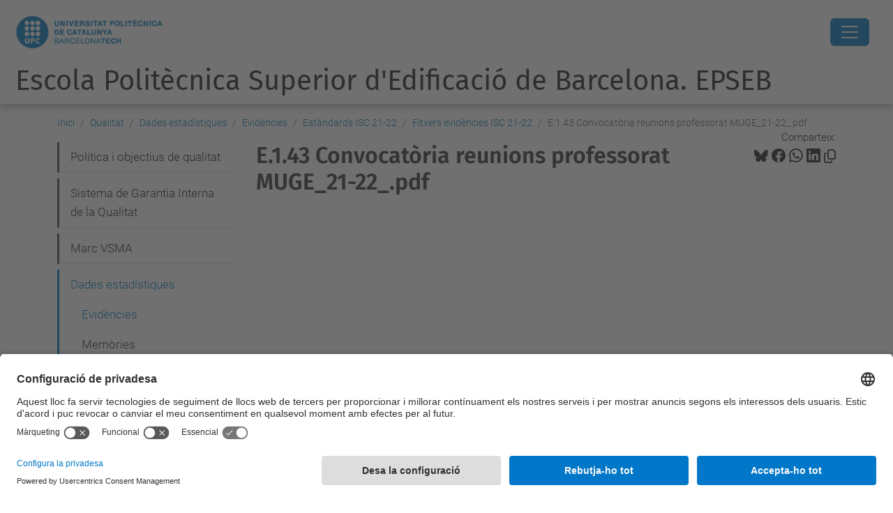

--- FILE ---
content_type: text/html;charset=utf-8
request_url: https://epseb.upc.edu/ca/qualitat/dades/evidencies/estandards-isc-21-22/fitxers-evidencies-isc-21-22/1-43-convocatoria-reunions-professorat-muge_21-22_.pdf/view
body_size: 11980
content:
<!DOCTYPE html>
<html xmlns="http://www.w3.org/1999/xhtml" class="h-100" lang="ca" xml:lang="ca">

<head><meta http-equiv="Content-Type" content="text/html; charset=UTF-8" />
  <title>E.1.43 Convocatòria reunions professorat MUGE_21-22_.pdf — Escola Politècnica Superior d'Edificació de Barcelona. EPSEB — UPC. Universitat Politècnica de Catalunya</title>
  <link rel="preconnect" href="//app.usercentrics.eu" />
  <link rel="preconnect" href="//api.usercentrics.eu" />
  <link rel="preconnect" href="//privacy-proxy.usercentrics.eu" />
  <link rel="dns-prefetch" href="//app.usercentrics.eu" />
  <link rel="dns-prefetch" href="//api.usercentrics.eu" />
  <link rel="preload" href="/++theme++genweb6.theme/stylesheets/fa.min.css" as="style" onload="this.onload=null;this.rel='stylesheet'" />
  <!-- <link rel="preload" href="//app.usercentrics.eu/browser-ui/latest/loader.js" as="script"/>
  <link rel="preload" href="//privacy-proxy.usercentrics.eu/latest/uc-block.bundle.js" as="script"/> -->
  <script>
    window.UC_UI_DOMAINS = {
      crossDomainConsentSharingIFrame: 'https://www.upc.edu/cross-domain-bridge.html',
    };
  </script>
  <script id="usercentrics-cmp" src="https://app.usercentrics.eu/browser-ui/latest/loader.js" data-settings-id="k73tMWYfS" async=""></script>
  <script type="application/javascript" src="https://privacy-proxy.usercentrics.eu/latest/uc-block.bundle.js"></script>
  <script>
    uc.deactivateBlocking([
      'HkocEodjb7', // Google Analytics is not blocked
      'BJ59EidsWQ', //GTM
      'mJTPU19oR', //Google adsense
    ]);
  </script>
  <script type="text/javascript" id="gtag-consent">
    window.dataLayer = window.dataLayer || [];

    function gtag() {
      dataLayer.push(arguments);
    }
    gtag("consent", "default", {
      ad_user_data: "denied",
      ad_personalization: "denied",
      ad_storage: "denied",
      analytics_storage: "denied",
      wait_for_update: 500
    });
    gtag("set", "ads_data_redaction", true);
  </script>
  <script defer="defer" type="application/javascript" src="/++theme++genweb6.theme/js/dataTables.min.js"></script>
  <script defer="defer" type="application/javascript" src="/++theme++genweb6.theme/js/select2.min.js"></script>
<meta charset="utf-8" /><meta name="twitter:card" content="summary" /><meta property="og:site_name" content="epseb2" /><meta property="og:title" content="E.1.43 Convocatòria reunions professorat MUGE_21-22_.pdf" /><meta property="twitter:title" content="E.1.43 Convocatòria reunions professorat MUGE_21-22_.pdf" /><meta property="og:type" content="website" /><meta property="og:description" content="" /><meta property="twitter:description" content="" /><meta property="og:url" content="https://epseb.upc.edu/ca/qualitat/dades/evidencies/estandards-isc-21-22/fitxers-evidencies-isc-21-22/1-43-convocatoria-reunions-professorat-muge_21-22_.pdf/view" /><meta property="twitter:url" content="https://epseb.upc.edu/ca/qualitat/dades/evidencies/estandards-isc-21-22/fitxers-evidencies-isc-21-22/1-43-convocatoria-reunions-professorat-muge_21-22_.pdf/view" /><meta property="og:image" content="https://epseb.upc.edu/++resource++plone-logo.svg" /><meta property="twitter:image" content="https://epseb.upc.edu/++resource++plone-logo.svg" /><meta property="og:image:type" content="image/png" /><meta name="robots" content="all" /><meta name="DC.date.created" content="2023-02-02T10:48:02+01:00" /><meta name="DC.date.modified" content="2023-03-23T09:22:20+01:00" /><meta name="DC.type" content="Fitxer" /><meta name="DC.format" content="application/pdf" /><meta name="DC.language" content="ca" /><meta name="description" /><meta name="viewport" content="width=device-width, initial-scale=1.0" /><meta name="generator" content="Plone - https://plone.org/" /><link rel="alternate" hreflang="ca" href="https://epseb.upc.edu/ca/qualitat/dades/evidencies/estandards-isc-21-22/fitxers-evidencies-isc-21-22/1-43-convocatoria-reunions-professorat-muge_21-22_.pdf" /><link rel="alternate" hreflang="x-default" href="https://epseb.upc.edu/ca/qualitat/dades/evidencies/estandards-isc-21-22/fitxers-evidencies-isc-21-22/1-43-convocatoria-reunions-professorat-muge_21-22_.pdf" /><link rel="canonical" href="https://epseb.upc.edu/ca/qualitat/dades/evidencies/estandards-isc-21-22/fitxers-evidencies-isc-21-22/1-43-convocatoria-reunions-professorat-muge_21-22_.pdf" /><link rel="preload icon" type="image/vnd.microsoft.icon" href="https://epseb.upc.edu/ca/favicon.ico?name=favicon.ico" /><link rel="mask-icon" href="https://epseb.upc.edu/ca/favicon.ico?name=favicon.ico" /><link href="https://epseb.upc.edu/ca/@@search" rel="search" title="Cerca en aquest lloc" /><link data-bundle="easyform" href="https://epseb.upc.edu/++webresource++b6e63fde-4269-5984-a67a-480840700e9a/++resource++easyform.css" media="all" rel="stylesheet" type="text/css" /><link data-bundle="faceted.jquery" href="https://epseb.upc.edu/++webresource++3b9e2285-9169-5166-86db-509376ac0918/++plone++facetednavigation/faceted-jquery.min.css" media="all" rel="stylesheet" type="text/css" /><link data-bundle="faceted.view" href="https://epseb.upc.edu/++webresource++96c3556c-9d70-5d58-951a-ff5109db53b8/++plone++facetednavigation/faceted-view.min.css" media="all" rel="stylesheet" type="text/css" /><link data-bundle="faceted.edit" href="https://epseb.upc.edu/++webresource++688bdb99-253c-5b8b-bd8b-90f9b92d6ab0/++plone++facetednavigation/faceted-edit.min.css" media="all" rel="stylesheet" type="text/css" /><link data-bundle="mosaic-css" href="https://epseb.upc.edu/++webresource++194c6646-85f9-57d9-9c89-31147d080b38/++plone++mosaic/mosaic.min.css" media="all" rel="stylesheet" type="text/css" /><link data-bundle="multilingual" href="https://epseb.upc.edu/++webresource++4b25ebfe-4288-5cbe-b3d2-cfa66e33cd82/++resource++plone.app.multilingual.stylesheet/multilingual.css" media="all" rel="stylesheet" type="text/css" /><link data-bundle="plone-fullscreen" href="https://epseb.upc.edu/++webresource++ac83a459-aa2c-5a45-80a9-9d3e95ae0847/++plone++static/plone-fullscreen/fullscreen.css" media="all" rel="stylesheet" type="text/css" /><link data-bundle="tfemarket-bundle" href="https://epseb.upc.edu/++webresource++1b4e02aa-63f8-546e-8014-28d98d95f7df/++theme++genweb6.tfemarket/stylesheets/theme-tfemarket.min.css" media="all" rel="stylesheet" type="text/css" /><link data-bundle="upc-bundle" href="https://epseb.upc.edu/++webresource++14ff9cc0-0eda-5e21-a9bd-22687843ae35/++theme++genweb6.upc/stylesheets/theme-upc.min.css" media="all" rel="stylesheet" type="text/css" /><link href="https://epseb.upc.edu/++webresource++d10d4e1f-c923-51c6-ba2c-64718f31d492//++theme++genweb6.theme/stylesheets/theme.min.css" media="all" rel="stylesheet" type="text/css" /><style>div.photoAlbumEntry {
  background: #fff none repeat scroll 0 0;
  border: 0 none;
  border-radius: 0;
  box-shadow: 1px 2px 3px #bbb !important;
  display: block;
  float: left;
  height: 175px;
  line-height: 18px;
  margin: 0 20px 20px 0;
  min-height: 165px;
  padding: 0px !important;
  text-align: center;
  width: 152px !important; }

  div.photo360 {
    width: 268px !important; }

    div.photoAlbumEntry a {
      padding: 0; }

      div.photoAlbumEntry:hover {
        background: #f2f2f2; }

        .photoAlbumEntry a {
          text-decoration: none; }

          .photoAlbumEntry a .caption, .photoAlbumEntry a .photoAlbumEntryTitle {
            color: #444;
            padding: 0; }

            .photoAlbumEntryTitle {
              color: #00aee5 !important;
              display: block;
              font-size: 15px;
              font-weight: 600;
              line-height: 18px;
              padding: 5px !important;
              text-transform: none; }

              .photoAlbumEntryDescription {
                color: #888;
                display: block;
                font-size: 12px;
                line-height: 15px;
                margin-top: 0;
                padding-left: 5px;
                padding-right: 5px; }

                .photoAlbumEntryWrapper {
                  display: block;
                  height: 50px;
                  margin-bottom: 5px;
                  overflow: hidden; }

                  .photoAlbumEntryWrapper &gt; img {
                    min-height: 50px;
                    width: 100%; }
</style><script async="" src="https://www.googletagmanager.com/gtag/js?id=G-SNVV9JNZVW"></script><script>
  window.dataLayer = window.dataLayer || [];
  function gtag(){dataLayer.push(arguments);}
  gtag('js', new Date());

  gtag('config', 'G-SNVV9JNZVW');
gtag('config', 'G-P80Z250TEZ');
</script><script data-bundle="plone-fullscreen" integrity="sha384-yAbXscL0aoE/0AkFhaGNz6d74lDy9Cz7PXfkWNqRnFm0/ewX0uoBBoyPBU5qW7Nr" src="https://epseb.upc.edu/++webresource++6aa4c841-faf5-51e8-8109-90bd97e7aa07/++plone++static/plone-fullscreen/fullscreen.js"></script><script data-bundle="plone" integrity="sha384-VpRtef0in9VvJccUgGM+OKJxMlKkCjrUuv4dmkXUjfuBQMRjcDWGNmTYiPWFcckC" src="https://epseb.upc.edu/++webresource++63fc8075-8d9c-52b0-bd0c-c7db8d9c785d/++plone++static/bundle-plone/bundle.min.js"></script><script async="True" data-bundle="faceted.jquery" defer="True" integrity="sha384-CrPitwXZBMpWpOCB/u0+eNNyLr1lREkgX/dOCyUBzMWzAhXkRAAImQ3W5vUmd+RO" src="https://epseb.upc.edu/++webresource++131af045-2f13-5175-b2dd-8a1414aaa5bc/++plone++facetednavigation/faceted-jquery.min.js"></script><script async="True" data-bundle="faceted.view" defer="True" integrity="sha384-ommoVxbVUUrHCbylKZX4xwa+VAkZhVY3MdnlK5Rdecob2p1WYtNmHcm2d8gj//08" src="https://epseb.upc.edu/++webresource++dd682c8a-c41d-5c85-a33d-4ef7260b24f0/++plone++facetednavigation/faceted-view.min.js"></script><script async="True" data-bundle="faceted.edit" defer="True" integrity="sha384-vEz64MVbeerkh5k5x5CpPxZBe3O7ZML/rmSlWwicW7HjBmTOLtFVct6iPUKfHWDo" src="https://epseb.upc.edu/++webresource++9ff7b2fc-bb60-5b7e-a094-49a1fe46d833/++plone++facetednavigation/faceted-edit.min.js"></script><script data-bundle="datagridfield-bundle" integrity="sha384-ab8+ZO465yuhsQpCxqQ3u2HpLcOwNqxIS0HAA+laLWcfsX8+8SXtI9TSBzDJg9wf" src="https://epseb.upc.edu/++webresource++b5050647-6b73-57ea-8cc2-e492b13e1606/++resource++collective.z3cform.datagridfield/datagridfield-remote.min.js"></script><script integrity="sha384-Z0c0O7SGparpXtqZ7DqB+2xYabbv4FwSW10MAxUzrFnDh7Bfxubjpre0f7AIxrKf" src="https://epseb.upc.edu/++webresource++428ff13a-1bd4-583d-ba0b-b909e791367c//++theme++genweb6.theme/js/theme.min.js"></script></head>

<body class="d-flex flex-column h-100 col-content col-one frontend icons-on portaltype-file section-qualitat site-ca subsection-dades subsection-dades-evidencies subsection-dades-evidencies-estandards-isc-21-22 template-file_view thumbs-on userrole-anonymous viewpermission-view" id="visual-portal-wrapper" dir="ltr" data-base-url="https://epseb.upc.edu/ca/qualitat/dades/evidencies/estandards-isc-21-22/fitxers-evidencies-isc-21-22/1-43-convocatoria-reunions-professorat-muge_21-22_.pdf" data-view-url="https://epseb.upc.edu/ca/qualitat/dades/evidencies/estandards-isc-21-22/fitxers-evidencies-isc-21-22/1-43-convocatoria-reunions-professorat-muge_21-22_.pdf/view" data-portal-url="https://epseb.upc.edu" data-i18ncatalogurl="https://epseb.upc.edu/plonejsi18n" data-pat-pickadate="{&quot;date&quot;: {&quot;selectYears&quot;: 200}, &quot;time&quot;: {&quot;interval&quot;: 5 } }" data-pat-plone-modal="{&quot;actionOptions&quot;: {&quot;displayInModal&quot;: false}}"><div class="outer-wrapper flex-shrink-0">

    <header id="content-header" class="sticky-top">
      <div id="portal-top" class="w-100">
        


    <div id="header" class="d-flex align-items-center light-theme">

        <a href="#main-container" class="d-none">Anar al contingut principal</a>

        <div id="portal-logos" class="d-flex me-4">
            <div id="logo-primary">

                <a href="https://www.upc.edu/ca" target="_blank">

                    <img alt="Universitat Politècnica de Catalunya" title="Universitat Politècnica de Catalunya" class="img-desktop" src="https://epseb.upc.edu/@@gw-logo" />

                </a>

                

            </div>

            
        </div>

        <nav id="portal-navbar" role="navigation" class="global-navigation ms-auto">

            <ul class="navbar-nav mb-2 mb-lg-0 align-items-center" id="portal-globalnav">
                <li class="home nav-item">
                    <a class="nav-link" href="https://epseb.upc.edu/ca">Inici</a>
                </li>

                <li class="escola has_subtree nav-item"><a href="https://epseb.upc.edu/ca/escola" target="_self" class="state-published nav-link" aria-haspopup="true">Escola</a><input type="checkbox" class="opener" /><label for="navitem-escola" role="button" aria-label="Escola"></label><ul class="has_subtree dropdown"><li class="valors nav-item"><a href="https://epseb.upc.edu/ca/escola/valors" target="_self" class="state-published nav-link">Missió, visió i valors</a></li><li class="organs-de-govern nav-item"><a href="https://epseb.upc.edu/ca/escola/organs-de-govern" target="_self" class="state-published nav-link">Òrgans de govern</a></li><li class="administracio-i-suport nav-item"><a href="https://epseb.upc.edu/ca/escola/administracio-i-suport" target="_self" class="state-published nav-link">Administració i suport (UTGAEB)</a></li><li class="departaments nav-item"><a href="https://epseb.upc.edu/ca/escola/departaments" target="_self" class="state-published nav-link">Seccions departamentals</a></li><li class="laboratoris-i-tallers nav-item"><a href="https://epseb.upc.edu/ca/escola/laboratoris-i-tallers" target="_self" class="state-published nav-link">Laboratoris i tallers</a></li><li class="associacions-destudiantat nav-item"><a href="https://epseb.upc.edu/ca/escola/associacions-destudiantat" target="_self" class="state-published nav-link">Associacions d'estudiantat</a></li><li class="qualitat nav-item"><a href="https://epseb.upc.edu/ca/escola/qualitat" target="_self" class="state-published nav-link">Qualitat</a></li><li class="acollida nav-item"><a href="https://epseb.upc.edu/ca/escola/acollida" target="_self" class="state-published nav-link">Acollida</a></li><li class="acte-graduacio nav-item"><a href="https://epseb.upc.edu/ca/escola/acte-graduacio" target="_self" class="state-published nav-link">Acte de graduació</a></li><li class="comunicacio-institucional nav-item"><a href="https://epseb.upc.edu/ca/escola/comunicacio-institucional" target="_self" class="state-published nav-link">Comunicació institucional</a></li><li class="premis nav-item"><a href="https://epseb.upc.edu/ca/escola/premis" target="_self" class="state-published nav-link">Premis i distincions</a></li><li class="memories nav-item"><a href="https://epseb.upc.edu/ca/escola/memories" target="_self" class="state-published nav-link">Memòries EPSEB</a></li></ul></li><li class="estudis has_subtree nav-item"><a href="https://epseb.upc.edu/ca/estudis" target="_self" class="state-published nav-link" aria-haspopup="true">Futur estudiantat</a><input type="checkbox" class="opener" /><label for="navitem-estudis" role="button" aria-label="Futur estudiantat"></label><ul class="has_subtree dropdown"><li class="gate nav-item"><a href="https://epseb.upc.edu/ca/estudis/gate" target="_self" class="state-published nav-link">Grau en Arquitectura Tècnica i Edificació</a></li><li class="gegg nav-item"><a href="https://epseb.upc.edu/ca/estudis/gegg" target="_self" class="state-published nav-link">Grau en Enginyeria en Geoinformació i Geomàtica</a></li><li class="mucae nav-item"><a href="https://epseb.upc.edu/ca/estudis/mucae" target="_self" class="state-published nav-link">Màster universitari en Construcció Avançada en l'Edificació</a></li><li class="mudgi nav-item"><a href="https://epseb.upc.edu/ca/estudis/mudgi" target="_self" class="state-published nav-link">Màster universitari en Desenvolupament i Gestió d’Actius Immobiliaris</a></li><li class="mudiatec nav-item"><a href="https://epseb.upc.edu/ca/estudis/mudiatec" target="_self" class="state-published nav-link">Màster universitari en Diagnosi i Tècniques d'Intervenció en l'Edificació</a></li><li class="muge nav-item"><a href="https://epseb.upc.edu/ca/estudis/muge" target="_self" class="state-published nav-link">Màster universitari en Gestió de l'Edificació</a></li><li class="muprl nav-item"><a href="https://epseb.upc.edu/ca/estudis/muprl" target="_self" class="state-published nav-link">Màster universitari en Seguretat i Salut en el Treball: Prevenció de Riscos Laborals</a></li></ul></li><li class="informacio-academica has_subtree nav-item"><a href="https://epseb.upc.edu/ca/informacio-academica" target="_self" class="state-published nav-link" aria-haspopup="true">Informació acadèmica</a><input type="checkbox" class="opener" /><label for="navitem-informacio-academica" role="button" aria-label="Informació acadèmica"></label><ul class="has_subtree dropdown"><li class="acollida-est nav-item"><a href="https://epseb.upc.edu/ca/informacio-academica/acollida-est" target="_self" class="state-published nav-link">Acollida i suport a l'estudiantat</a></li><li class="plans-estudis nav-item"><a href="https://epseb.upc.edu/ca/informacio-academica/plans-estudis" target="_self" class="state-published nav-link">Plans d'estudis - Guies docents</a></li><li class="calendaris-academics nav-item"><a href="https://epseb.upc.edu/ca/informacio-academica/calendaris-academics" target="_self" class="state-published nav-link">Calendaris acadèmics</a></li><li class="horaris-lectius nav-item"><a href="https://epseb.upc.edu/ca/informacio-academica/horaris-lectius" target="_self" class="state-published nav-link">Horaris lectius</a></li><li class="matricula nav-item"><a href="https://epseb.upc.edu/ca/informacio-academica/matricula" target="_self" class="state-published nav-link">Matrícula</a></li><li class="tramits-administratius nav-item"><a href="https://epseb.upc.edu/ca/informacio-academica/tramits-administratius" target="_self" class="state-published nav-link">Tràmits administratius</a></li><li class="beques nav-item"><a href="https://epseb.upc.edu/ca/informacio-academica/beques" target="_self" class="state-published nav-link">Beques</a></li><li class="com-fer-practiques nav-item"><a href="https://epseb.upc.edu/ca/informacio-academica/com-fer-practiques" target="_self" class="state-published nav-link">Com fer pràctiques</a></li><li class="mobilitat nav-item"><a href="https://epseb.upc.edu/ca/informacio-academica/mobilitat" target="_self" class="state-published nav-link">Mobilitat</a></li><li class="tfe nav-item"><a href="https://epseb.upc.edu/ca/informacio-academica/tfe" target="_self" class="state-published nav-link">Treball de fi d'estudis (TFE)</a></li><li class="normatives nav-item"><a href="https://epseb.upc.edu/ca/informacio-academica/normatives" target="_self" class="state-published nav-link">Normatives acadèmiques</a></li><li class="pla-orientacio-professional nav-item"><a href="https://epseb.upc.edu/ca/informacio-academica/pla-orientacio-professional" target="_self" class="state-published nav-link">Orientació Professional</a></li><li class="acte-graduacio nav-item"><a href="https://epseb.upc.edu/ca/informacio-academica/acte-graduacio" target="_self" class="state-published nav-link">Acte de graduació</a></li></ul></li><li class="internacional has_subtree nav-item"><a href="https://epseb.upc.edu/ca/internacional" target="_self" class="state-published nav-link" aria-haspopup="true">Internacional</a><input type="checkbox" class="opener" /><label for="navitem-internacional" role="button" aria-label="Internacional"></label><ul class="has_subtree dropdown"><li class="estudiantat nav-item"><a href="https://epseb.upc.edu/ca/internacional/estudiantat" target="_self" class="state-published nav-link">Estudiantat</a></li><li class="professorat nav-item"><a href="https://epseb.upc.edu/ca/internacional/professorat" target="_self" class="state-published nav-link">Professorat</a></li><li class="ptgas nav-item"><a href="https://epseb.upc.edu/ca/internacional/ptgas" target="_self" class="state-published nav-link">PTGAS</a></li><li class="erasmus-projects nav-item"><a href="https://epseb.upc.edu/ca/internacional/erasmus-projects" target="_self" class="state-published nav-link">Projectes docents Erasmus+</a></li></ul></li><li class="qualitat has_subtree current nav-item"><a href="https://epseb.upc.edu/ca/qualitat" target="_self" class="state-published nav-link" aria-haspopup="true">Qualitat</a><input type="checkbox" class="opener" /><label for="navitem-qualitat" role="button" aria-label="Qualitat"></label><ul class="has_subtree dropdown"><li class="politica-i-objectius nav-item"><a href="https://epseb.upc.edu/ca/qualitat/politica-i-objectius" target="_self" class="state-published nav-link">Política i objectius de qualitat</a></li><li class="sgiq nav-item"><a href="https://epseb.upc.edu/ca/qualitat/sgiq" target="_self" class="state-published nav-link">Sistema de Garantia Interna de la Qualitat</a></li><li class="vsma nav-item"><a href="https://epseb.upc.edu/ca/qualitat/vsma" target="_self" class="state-published nav-link">Marc VSMA</a></li><li class="dades current nav-item"><a href="https://epseb.upc.edu/ca/qualitat/dades" target="_self" class="state-published nav-link">Dades estadístiques</a></li><li class="bustia-de-queixes-reclamacions-suggeriments-i-felicitacions nav-item"><a href="https://epseb.upc.edu/ca/qualitat/bustia-de-queixes-reclamacions-suggeriments-i-felicitacions" target="_blank" class="state-published nav-link">Bustia de queixes, reclamacions, suggeriments i felicitacions</a></li></ul></li><li class="empresa-i-recerca has_subtree nav-item"><a href="https://epseb.upc.edu/ca/empresa-i-recerca" target="_self" class="state-published nav-link" aria-haspopup="true">Pràctiques i Recerca</a><input type="checkbox" class="opener" /><label for="navitem-empresa-i-recerca" role="button" aria-label="Pràctiques i Recerca"></label><ul class="has_subtree dropdown"><li class="info-estudiantat nav-item"><a href="https://epseb.upc.edu/ca/empresa-i-recerca/info-estudiantat" target="_self" class="state-published nav-link">Pràctiques en empreses - Informació per a l'estudiantat</a></li><li class="info-empreses nav-item"><a href="https://epseb.upc.edu/ca/empresa-i-recerca/info-empreses" target="_self" class="state-published nav-link">Pràctiques en empreses - Informació per a les empreses</a></li><li class="recerca nav-item"><a href="https://epseb.upc.edu/ca/empresa-i-recerca/recerca" target="_self" class="state-published nav-link">Recerca</a></li><li class="transferencia-coneixement nav-item"><a href="https://epseb.upc.edu/ca/empresa-i-recerca/transferencia-coneixement" target="_self" class="state-published nav-link">Transferència de coneixement</a></li></ul></li><li class="serveis nav-item"><a href="https://epseb.upc.edu/ca/serveis" target="_self" class="state-published nav-link">Serveis</a></li>

                

                    <li class="nav-item nav-action">

                        <a title="Identificació" href="https://epseb.upc.edu/ca/qualitat/dades/evidencies/estandards-isc-21-22/fitxers-evidencies-isc-21-22/1-43-convocatoria-reunions-professorat-muge_21-22_.pdf/login" id="personaltools-login" icon="person-fill">

                        <i class="bi bi-person-fill" title="Identificació" alt="Identificació"></i>
                        </a>

                    </li>

                

                

                    <li class="has_subtree nav-item nav-lang">

                        <a href="#" class="nav-link" aria-haspopup="true">
                            <i class="bi bi-globe" alt="Idiomes" title="Idiomes"></i>
                        </a>

                        <ul class="has_subtree dropdown">
                            <li class="nav-item">
                                <a class="nav-link" href="https://epseb.upc.edu/@@multilingual-selector/c2d1ea1b7c3f4292bf183a3c33d3927e/en?set_language=en&amp;post_path=/view">
                                    <span>English</span>
                                </a>
                            </li>
                            <li class="nav-item">
                                <a class="nav-link" href="https://epseb.upc.edu/@@multilingual-selector/c2d1ea1b7c3f4292bf183a3c33d3927e/es?set_language=es&amp;post_path=/view">
                                    <span>Español</span>
                                </a>
                            </li>
                        </ul>
                    </li>

                
            </ul>
        </nav>

        <div id="portal-searchbox" class="nav-item">

            

    <form id="searchGadget_form" action="https://epseb.upc.edu/ca/@@search" role="search" class="d-flex pat-livesearch show_images " data-pat-livesearch="ajaxUrl:https://epseb.upc.edu/ca/@@ajax-search">

        <label class="hiddenStructure" for="searchGadget">Cerca</label>

        

            <input name="SearchableText" type="text" size="18" id="searchGadget" title="Cerca en el lloc" placeholder="Cerca en el lloc" class="searchField form-control me-3" />

            

            

        

        <button class="searchButton" type="submit" alt="Cerca" aria-label="Cerca"><i class="bi bi-search" alt="Cerca" title="Cerca"></i></button>

        <div id="portal-advanced-search" class="hiddenStructure">

            <a href="https://epseb.upc.edu/ca/@@search">Cerca avançada…</a>

        </div>

    </form>


        </div>

        <div id="portal-navbar-mobile" class="d-none ms-auto" role="navigation">

            <nav class="navbar navbar-dark">

                <div class="container-fluid">

                    <button class="navbar-toggler" type="button" data-bs-toggle="offcanvas" aria-label="Close" data-bs-target="#gwMobileNavbar" aria-controls="gwMobileNavbar">

                    <span class="navbar-toggler-icon"></span>

                    </button>

                    <div class="offcanvas offcanvas-end text-bg-dark" tabindex="-1" id="gwMobileNavbar" aria-labelledby="gwMobileNavbarLabel">

                        <div class="offcanvas-header">

                            <p class="h5">Menú</p>
                            <button type="button" class="btn-close btn-close-white" data-bs-dismiss="offcanvas" aria-label="Close"></button>

                        </div>

                        <div class="offcanvas-body">

                            <div class="d-flex mt-3 mb-2" role="search">

                                <div id="portal-searchbox-mobile" class="nav-item">

                                    

    <form id="searchGadget_form_mobile" action="https://epseb.upc.edu/ca/@@search" role="search" class="d-flex pat-livesearch show_images " data-pat-livesearch="ajaxUrl:https://epseb.upc.edu/ca/@@ajax-search">

        <label class="hiddenStructure" for="searchGadget_mobile">Cerca</label>

        

            <input name="SearchableText" type="text" size="18" id="searchGadget_mobile" title="Cerca en el lloc" placeholder="Cerca en el lloc" class="searchField form-control me-3" />

            

            

        

        <button class="searchButton" type="submit" alt="Cerca" aria-label="Cerca"><i class="bi bi-search" alt="Cerca" title="Cerca"></i></button>

        <div id="portal-advanced-search_mobile" class="hiddenStructure">

            <a href="https://epseb.upc.edu/ca/@@search">Cerca avançada…</a>

        </div>

    </form>



                                </div>

                            </div>

                            <ul class="navbar-nav justify-content-end flex-grow-1 pe-3">

                                <li class="nav-item">

                                    <a class="nav-link" href="https://epseb.upc.edu/ca">Inici</a>

                                </li>

                                

                                    <li class="ps-3"><hr class="mt-1 mb-1" /></li>

                                    <li class="escola has_subtree nav-item"><a href="https://epseb.upc.edu/ca/escola" target="_self" class="state-published nav-link" aria-haspopup="true">Escola</a><input type="checkbox" class="opener" /><label for="navitem-escola" role="button" aria-label="Escola"></label><ul class="has_subtree dropdown"><li class="valors nav-item"><a href="https://epseb.upc.edu/ca/escola/valors" target="_self" class="state-published nav-link">Missió, visió i valors</a></li><li class="organs-de-govern nav-item"><a href="https://epseb.upc.edu/ca/escola/organs-de-govern" target="_self" class="state-published nav-link">Òrgans de govern</a></li><li class="administracio-i-suport nav-item"><a href="https://epseb.upc.edu/ca/escola/administracio-i-suport" target="_self" class="state-published nav-link">Administració i suport (UTGAEB)</a></li><li class="departaments nav-item"><a href="https://epseb.upc.edu/ca/escola/departaments" target="_self" class="state-published nav-link">Seccions departamentals</a></li><li class="laboratoris-i-tallers nav-item"><a href="https://epseb.upc.edu/ca/escola/laboratoris-i-tallers" target="_self" class="state-published nav-link">Laboratoris i tallers</a></li><li class="associacions-destudiantat nav-item"><a href="https://epseb.upc.edu/ca/escola/associacions-destudiantat" target="_self" class="state-published nav-link">Associacions d'estudiantat</a></li><li class="qualitat nav-item"><a href="https://epseb.upc.edu/ca/escola/qualitat" target="_self" class="state-published nav-link">Qualitat</a></li><li class="acollida nav-item"><a href="https://epseb.upc.edu/ca/escola/acollida" target="_self" class="state-published nav-link">Acollida</a></li><li class="acte-graduacio nav-item"><a href="https://epseb.upc.edu/ca/escola/acte-graduacio" target="_self" class="state-published nav-link">Acte de graduació</a></li><li class="comunicacio-institucional nav-item"><a href="https://epseb.upc.edu/ca/escola/comunicacio-institucional" target="_self" class="state-published nav-link">Comunicació institucional</a></li><li class="premis nav-item"><a href="https://epseb.upc.edu/ca/escola/premis" target="_self" class="state-published nav-link">Premis i distincions</a></li><li class="memories nav-item"><a href="https://epseb.upc.edu/ca/escola/memories" target="_self" class="state-published nav-link">Memòries EPSEB</a></li></ul></li><li class="estudis has_subtree nav-item"><a href="https://epseb.upc.edu/ca/estudis" target="_self" class="state-published nav-link" aria-haspopup="true">Futur estudiantat</a><input type="checkbox" class="opener" /><label for="navitem-estudis" role="button" aria-label="Futur estudiantat"></label><ul class="has_subtree dropdown"><li class="gate nav-item"><a href="https://epseb.upc.edu/ca/estudis/gate" target="_self" class="state-published nav-link">Grau en Arquitectura Tècnica i Edificació</a></li><li class="gegg nav-item"><a href="https://epseb.upc.edu/ca/estudis/gegg" target="_self" class="state-published nav-link">Grau en Enginyeria en Geoinformació i Geomàtica</a></li><li class="mucae nav-item"><a href="https://epseb.upc.edu/ca/estudis/mucae" target="_self" class="state-published nav-link">Màster universitari en Construcció Avançada en l'Edificació</a></li><li class="mudgi nav-item"><a href="https://epseb.upc.edu/ca/estudis/mudgi" target="_self" class="state-published nav-link">Màster universitari en Desenvolupament i Gestió d’Actius Immobiliaris</a></li><li class="mudiatec nav-item"><a href="https://epseb.upc.edu/ca/estudis/mudiatec" target="_self" class="state-published nav-link">Màster universitari en Diagnosi i Tècniques d'Intervenció en l'Edificació</a></li><li class="muge nav-item"><a href="https://epseb.upc.edu/ca/estudis/muge" target="_self" class="state-published nav-link">Màster universitari en Gestió de l'Edificació</a></li><li class="muprl nav-item"><a href="https://epseb.upc.edu/ca/estudis/muprl" target="_self" class="state-published nav-link">Màster universitari en Seguretat i Salut en el Treball: Prevenció de Riscos Laborals</a></li></ul></li><li class="informacio-academica has_subtree nav-item"><a href="https://epseb.upc.edu/ca/informacio-academica" target="_self" class="state-published nav-link" aria-haspopup="true">Informació acadèmica</a><input type="checkbox" class="opener" /><label for="navitem-informacio-academica" role="button" aria-label="Informació acadèmica"></label><ul class="has_subtree dropdown"><li class="acollida-est nav-item"><a href="https://epseb.upc.edu/ca/informacio-academica/acollida-est" target="_self" class="state-published nav-link">Acollida i suport a l'estudiantat</a></li><li class="plans-estudis nav-item"><a href="https://epseb.upc.edu/ca/informacio-academica/plans-estudis" target="_self" class="state-published nav-link">Plans d'estudis - Guies docents</a></li><li class="calendaris-academics nav-item"><a href="https://epseb.upc.edu/ca/informacio-academica/calendaris-academics" target="_self" class="state-published nav-link">Calendaris acadèmics</a></li><li class="horaris-lectius nav-item"><a href="https://epseb.upc.edu/ca/informacio-academica/horaris-lectius" target="_self" class="state-published nav-link">Horaris lectius</a></li><li class="matricula nav-item"><a href="https://epseb.upc.edu/ca/informacio-academica/matricula" target="_self" class="state-published nav-link">Matrícula</a></li><li class="tramits-administratius nav-item"><a href="https://epseb.upc.edu/ca/informacio-academica/tramits-administratius" target="_self" class="state-published nav-link">Tràmits administratius</a></li><li class="beques nav-item"><a href="https://epseb.upc.edu/ca/informacio-academica/beques" target="_self" class="state-published nav-link">Beques</a></li><li class="com-fer-practiques nav-item"><a href="https://epseb.upc.edu/ca/informacio-academica/com-fer-practiques" target="_self" class="state-published nav-link">Com fer pràctiques</a></li><li class="mobilitat nav-item"><a href="https://epseb.upc.edu/ca/informacio-academica/mobilitat" target="_self" class="state-published nav-link">Mobilitat</a></li><li class="tfe nav-item"><a href="https://epseb.upc.edu/ca/informacio-academica/tfe" target="_self" class="state-published nav-link">Treball de fi d'estudis (TFE)</a></li><li class="normatives nav-item"><a href="https://epseb.upc.edu/ca/informacio-academica/normatives" target="_self" class="state-published nav-link">Normatives acadèmiques</a></li><li class="pla-orientacio-professional nav-item"><a href="https://epseb.upc.edu/ca/informacio-academica/pla-orientacio-professional" target="_self" class="state-published nav-link">Orientació Professional</a></li><li class="acte-graduacio nav-item"><a href="https://epseb.upc.edu/ca/informacio-academica/acte-graduacio" target="_self" class="state-published nav-link">Acte de graduació</a></li></ul></li><li class="internacional has_subtree nav-item"><a href="https://epseb.upc.edu/ca/internacional" target="_self" class="state-published nav-link" aria-haspopup="true">Internacional</a><input type="checkbox" class="opener" /><label for="navitem-internacional" role="button" aria-label="Internacional"></label><ul class="has_subtree dropdown"><li class="estudiantat nav-item"><a href="https://epseb.upc.edu/ca/internacional/estudiantat" target="_self" class="state-published nav-link">Estudiantat</a></li><li class="professorat nav-item"><a href="https://epseb.upc.edu/ca/internacional/professorat" target="_self" class="state-published nav-link">Professorat</a></li><li class="ptgas nav-item"><a href="https://epseb.upc.edu/ca/internacional/ptgas" target="_self" class="state-published nav-link">PTGAS</a></li><li class="erasmus-projects nav-item"><a href="https://epseb.upc.edu/ca/internacional/erasmus-projects" target="_self" class="state-published nav-link">Projectes docents Erasmus+</a></li></ul></li><li class="qualitat has_subtree current nav-item"><a href="https://epseb.upc.edu/ca/qualitat" target="_self" class="state-published nav-link" aria-haspopup="true">Qualitat</a><input type="checkbox" class="opener" /><label for="navitem-qualitat" role="button" aria-label="Qualitat"></label><ul class="has_subtree dropdown"><li class="politica-i-objectius nav-item"><a href="https://epseb.upc.edu/ca/qualitat/politica-i-objectius" target="_self" class="state-published nav-link">Política i objectius de qualitat</a></li><li class="sgiq nav-item"><a href="https://epseb.upc.edu/ca/qualitat/sgiq" target="_self" class="state-published nav-link">Sistema de Garantia Interna de la Qualitat</a></li><li class="vsma nav-item"><a href="https://epseb.upc.edu/ca/qualitat/vsma" target="_self" class="state-published nav-link">Marc VSMA</a></li><li class="dades current nav-item"><a href="https://epseb.upc.edu/ca/qualitat/dades" target="_self" class="state-published nav-link">Dades estadístiques</a></li><li class="bustia-de-queixes-reclamacions-suggeriments-i-felicitacions nav-item"><a href="https://epseb.upc.edu/ca/qualitat/bustia-de-queixes-reclamacions-suggeriments-i-felicitacions" target="_blank" class="state-published nav-link">Bustia de queixes, reclamacions, suggeriments i felicitacions</a></li></ul></li><li class="empresa-i-recerca has_subtree nav-item"><a href="https://epseb.upc.edu/ca/empresa-i-recerca" target="_self" class="state-published nav-link" aria-haspopup="true">Pràctiques i Recerca</a><input type="checkbox" class="opener" /><label for="navitem-empresa-i-recerca" role="button" aria-label="Pràctiques i Recerca"></label><ul class="has_subtree dropdown"><li class="info-estudiantat nav-item"><a href="https://epseb.upc.edu/ca/empresa-i-recerca/info-estudiantat" target="_self" class="state-published nav-link">Pràctiques en empreses - Informació per a l'estudiantat</a></li><li class="info-empreses nav-item"><a href="https://epseb.upc.edu/ca/empresa-i-recerca/info-empreses" target="_self" class="state-published nav-link">Pràctiques en empreses - Informació per a les empreses</a></li><li class="recerca nav-item"><a href="https://epseb.upc.edu/ca/empresa-i-recerca/recerca" target="_self" class="state-published nav-link">Recerca</a></li><li class="transferencia-coneixement nav-item"><a href="https://epseb.upc.edu/ca/empresa-i-recerca/transferencia-coneixement" target="_self" class="state-published nav-link">Transferència de coneixement</a></li></ul></li><li class="serveis nav-item"><a href="https://epseb.upc.edu/ca/serveis" target="_self" class="state-published nav-link">Serveis</a></li>

                                

                                

                                    

                                        <li class="ps-3"><hr class="mt-1 mb-1" /></li>

                                        <li class="nav-item">

                                            <a href="https://epseb.upc.edu/ca/qualitat/dades/evidencies/estandards-isc-21-22/fitxers-evidencies-isc-21-22/1-43-convocatoria-reunions-professorat-muge_21-22_.pdf/login" title="Identificació" id="personaltools-login-mobile">

                                                <span>Identificació</span>
                                            </a>

                                        </li>

                                    

                                

                                

                                    

                                        <li class="ps-3"><hr class="mt-1 mb-1" /></li>

                                        <li class="nav-item">

                                            <a class="nav-link" href="https://epseb.upc.edu/@@multilingual-selector/c2d1ea1b7c3f4292bf183a3c33d3927e/en?set_language=en&amp;post_path=/view">

                                                <span>English</span>

                                            </a>

                                        </li>
                                        <li class="nav-item">

                                            <a class="nav-link" href="https://epseb.upc.edu/@@multilingual-selector/c2d1ea1b7c3f4292bf183a3c33d3927e/es?set_language=es&amp;post_path=/view">

                                                <span>Español</span>

                                            </a>

                                        </li>

                                    

                                

                            </ul>
                        </div>
                    </div>
                </div>
            </nav>
        </div>
    </div>



      </div>
    </header>

    <div id="above-content-wrapper">
      <div id="viewlet-above-content">



    <div id="hero" class="light-theme text-hero content-hero" style="--bg-img-url: url(https://epseb.upc.edu/@@gw-hero)">

        

        

        

            <section>

                

                

                

            </section>

        

        <div class="site_title">

            

                

                <div class="h1">
                    <a accesskey="1" class="text-decoration-none" href="https://epseb.upc.edu/ca">
                        Escola Politècnica Superior d'Edificació de Barcelona. EPSEB
                    </a>
                </div>

            

        </div>

        

    </div>





<nav id="portal-breadcrumbs" aria-label="breadcrumb" label_breadcrumb="label_breadcrumb">
  <div class="container">
    <ol class="breadcrumb">
      <li class="breadcrumb-item"><a href="https://epseb.upc.edu/ca">Inici</a></li>
      
        <li class="breadcrumb-item"><a href="https://epseb.upc.edu/ca/qualitat">Qualitat</a></li>
        
      
        <li class="breadcrumb-item"><a href="https://epseb.upc.edu/ca/qualitat/dades">Dades estadístiques</a></li>
        
      
        <li class="breadcrumb-item"><a href="https://epseb.upc.edu/ca/qualitat/dades/evidencies">Evidències</a></li>
        
      
        <li class="breadcrumb-item"><a href="https://epseb.upc.edu/ca/qualitat/dades/evidencies/estandards-isc-21-22">Estàndards ISC 21-22</a></li>
        
      
        <li class="breadcrumb-item"><a href="https://epseb.upc.edu/ca/qualitat/dades/evidencies/estandards-isc-21-22/fitxers-evidencies-isc-21-22">Fitxers evidències ISC 21-22</a></li>
        
      
        
        <li class="breadcrumb-item active" aria-current="page">E.1.43 Convocatòria reunions professorat MUGE_21-22_.pdf</li>
      
    </ol>
  </div>
</nav>
</div>
    </div>

    <div class="container">
      <div class="row">
        <aside id="global_statusmessage" class="col-12">
      

      <div>
      </div>
    </aside>
      </div>
      <main id="main-container" class="row">
        <section id="portal-column-content">

      

      

        

          <article id="content">

            

              <header>

                <div id="viewlet-above-content-title"><span id="social-tags-body" itemscope="" itemtype="http://schema.org/WebPage" style="display: none">
  <span itemprop="name">E.1.43 Convocatòria reunions professorat MUGE_21-22_.pdf</span>
  <span itemprop="description"></span>
  <span itemprop="url">https://epseb.upc.edu/ca/qualitat/dades/evidencies/estandards-isc-21-22/fitxers-evidencies-isc-21-22/1-43-convocatoria-reunions-professorat-muge_21-22_.pdf/view</span>
  <span itemprop="image">https://epseb.upc.edu/++resource++plone-logo.svg</span>
</span>

<div id="social_tags">

  <p class="fs-s mb-0">
    Comparteix:
  </p>

  

    <a target="_blank" href="https://bsky.app/intent/compose?text=E.1.43 Convocatòria reunions professorat MUGE_21-22_.pdf https://epseb.upc.edu/resolveuid/d68bd98752284c04bea69784253479b2" title="Bluesky">

      <i class="fa-brands fa-bluesky"></i>

    </a>

    

  

    <a target="_blank" href="https://www.facebook.com/sharer/sharer.php?u=https://epseb.upc.edu/resolveuid/d68bd98752284c04bea69784253479b2" title="Facebook">

      <i class="bi bi-facebook"></i>

    </a>

    

  

    <a target="_blank" href="https://wa.me/?text=E.1.43 Convocatòria reunions professorat MUGE_21-22_.pdf https://epseb.upc.edu/resolveuid/d68bd98752284c04bea69784253479b2" title="Whatsapp">

      <i class="bi bi-whatsapp"></i>

    </a>

    

  

    <a target="_blank" href="https://www.linkedin.com/sharing/share-offsite?url=https://epseb.upc.edu/resolveuid/d68bd98752284c04bea69784253479b2" title="Linkedin">

      <i class="bi bi-linkedin"></i>

    </a>

    

  

    

    <a href="#" data-bs-toggle="tooltip" id="copy-universal-link" data-url="https://epseb.upc.edu/resolveuid/d68bd98752284c04bea69784253479b2" aria-label="Copiat!" data-bs-title="Copiat!" data-bs-original-title="Copiar enllaç">

      <i class="fa-regular fa-copy"></i>

    </a>

  

</div>
</div>

                
                  <h1>E.1.43 Convocatòria reunions professorat MUGE_21-22_.pdf</h1>

                

                <div id="viewlet-below-content-title"></div>

                
                  

                

                <div id="viewlet-below-content-description"></div>

              </header>

              <div id="viewlet-above-content-body">
</div>

              <div id="content-core">
                


  <section class="section section-main">

    

    <div>
      <object type="application/pdf" width="100%" height="480" title="PDF Preview" data="https://epseb.upc.edu/ca/qualitat/dades/evidencies/estandards-isc-21-22/fitxers-evidencies-isc-21-22/1-43-convocatoria-reunions-professorat-muge_21-22_.pdf/@@display-file/file/1.44 Convocatòria reunions professorat MUGE_21-22_.pdf"></object>
    </div>

    

    

    

    

    <div class="file-description">

      <div class="h5 mb-2">
        <a href="https://epseb.upc.edu/ca/qualitat/dades/evidencies/estandards-isc-21-22/fitxers-evidencies-isc-21-22/1-43-convocatoria-reunions-professorat-muge_21-22_.pdf/@@download/file/1.44 Convocatòria reunions professorat MUGE_21-22_.pdf">1.44 Convocatòria reunions professorat MUGE_21-22_.pdf</a>
      </div>

      <div class="metadata d-flex justify-content-center text-muted small">
        <div class="px-2">
          <svg xmlns="http://www.w3.org/2000/svg" width="16" height="16" fill="currentColor" class="plone-icon icon-inline bi bi-file-earmark-pdf" viewbox="0 0 16 16" aria-labelledby="title">
  <path d="M14 14V4.5L9.5 0H4a2 2 0 0 0-2 2v12a2 2 0 0 0 2 2h8a2 2 0 0 0 2-2zM9.5 3A1.5 1.5 0 0 0 11 4.5h2V14a1 1 0 0 1-1 1H4a1 1 0 0 1-1-1V2a1 1 0 0 1 1-1h5.5v2z"></path>
  <path d="M4.603 14.087a.81.81 0 0 1-.438-.42c-.195-.388-.13-.776.08-1.102.198-.307.526-.568.897-.787a7.68 7.68 0 0 1 1.482-.645 19.697 19.697 0 0 0 1.062-2.227 7.269 7.269 0 0 1-.43-1.295c-.086-.4-.119-.796-.046-1.136.075-.354.274-.672.65-.823.192-.077.4-.12.602-.077a.7.7 0 0 1 .477.365c.088.164.12.356.127.538.007.188-.012.396-.047.614-.084.51-.27 1.134-.52 1.794a10.954 10.954 0 0 0 .98 1.686 5.753 5.753 0 0 1 1.334.05c.364.066.734.195.96.465.12.144.193.32.2.518.007.192-.047.382-.138.563a1.04 1.04 0 0 1-.354.416.856.856 0 0 1-.51.138c-.331-.014-.654-.196-.933-.417a5.712 5.712 0 0 1-.911-.95 11.651 11.651 0 0 0-1.997.406 11.307 11.307 0 0 1-1.02 1.51c-.292.35-.609.656-.927.787a.793.793 0 0 1-.58.029zm1.379-1.901c-.166.076-.32.156-.459.238-.328.194-.541.383-.647.547-.094.145-.096.25-.04.361.01.022.02.036.026.044a.266.266 0 0 0 .035-.012c.137-.056.355-.235.635-.572a8.18 8.18 0 0 0 .45-.606zm1.64-1.33a12.71 12.71 0 0 1 1.01-.193 11.744 11.744 0 0 1-.51-.858 20.801 20.801 0 0 1-.5 1.05zm2.446.45c.15.163.296.3.435.41.24.19.407.253.498.256a.107.107 0 0 0 .07-.015.307.307 0 0 0 .094-.125.436.436 0 0 0 .059-.2.095.095 0 0 0-.026-.063c-.052-.062-.2-.152-.518-.209a3.876 3.876 0 0 0-.612-.053zM8.078 7.8a6.7 6.7 0 0 0 .2-.828c.031-.188.043-.343.038-.465a.613.613 0 0 0-.032-.198.517.517 0 0 0-.145.04c-.087.035-.158.106-.196.283-.04.192-.03.469.046.822.024.111.054.227.09.346z"></path>
<title>application/pdf</title></svg>
          application/pdf
        </div>
        <div class="px-2">
          <svg xmlns="http://www.w3.org/2000/svg" width="16" height="16" fill="currentColor" class="plone-icon icon-inline bi bi-file-binary" viewbox="0 0 16 16" aria-labelledby="title">
  <path d="M5.526 13.09c.976 0 1.524-.79 1.524-2.205 0-1.412-.548-2.203-1.524-2.203-.978 0-1.526.79-1.526 2.203 0 1.415.548 2.206 1.526 2.206zm-.832-2.205c0-1.05.29-1.612.832-1.612.358 0 .607.247.733.721L4.7 11.137a6.749 6.749 0 0 1-.006-.252zm.832 1.614c-.36 0-.606-.246-.732-.718l1.556-1.145c.003.079.005.164.005.249 0 1.052-.29 1.614-.829 1.614zm5.329.501v-.595H9.73V8.772h-.69l-1.19.786v.688L8.986 9.5h.05v2.906h-1.18V13h3z"></path>
  <path d="M4 0a2 2 0 0 0-2 2v12a2 2 0 0 0 2 2h8a2 2 0 0 0 2-2V2a2 2 0 0 0-2-2H4zm0 1h8a1 1 0 0 1 1 1v12a1 1 0 0 1-1 1H4a1 1 0 0 1-1-1V2a1 1 0 0 1 1-1z"></path>
<title>Size</title></svg>
          <span>82.0 KB</span>
        </div>
      </div>

    </div>

  </section>

  <section class="section section-actions">
    <a class="btn btn-primary download" href="https://epseb.upc.edu/ca/qualitat/dades/evidencies/estandards-isc-21-22/fitxers-evidencies-isc-21-22/1-43-convocatoria-reunions-professorat-muge_21-22_.pdf/@@download/file/1.44 Convocatòria reunions professorat MUGE_21-22_.pdf">Descarrega</a>
  </section>



              </div>

              <div id="viewlet-below-content-body">






</div>

            
            <footer>
              <div id="viewlet-below-content">




</div>
            </footer>
          </article>
        
      

      
    </section>
        <aside id="portal-column-one">
        
      
        

    <div class="portletWrapper" id="portletwrapper-706c6f6e652e6c656674636f6c756d6e0a636f6e746578740a2f35302f6570736562322f63610a6e617669676174696f6e" data-portlethash="706c6f6e652e6c656674636f6c756d6e0a636f6e746578740a2f35302f6570736562322f63610a6e617669676174696f6e">

  <div class="card portlet portletNavigationTree">

    <div class="card-header hiddenStructure">

      <h2 class="portlet-title">Navegació</h2>
    </div>

    <nav class="card-body">
      <ul class="navTree navTreeLevel0">
        
        



<li class="navTreeItem visualNoMarker section-politica-i-objectius">

    

        <a href="https://epseb.upc.edu/ca/qualitat/politica-i-objectius" title="" class="state-published " target="_self">

            

            

            

            Política i objectius de qualitat
        </a>
        

    
</li>

<li class="navTreeItem visualNoMarker navTreeFolderish section-sgiq">

    

        <a href="https://epseb.upc.edu/ca/qualitat/sgiq" title="" class="state-published navTreeFolderish " target="_self">

            

            

            

            Sistema de Garantia Interna de la Qualitat
        </a>
        

    
</li>

<li class="navTreeItem visualNoMarker navTreeFolderish section-vsma">

    

        <a href="https://epseb.upc.edu/ca/qualitat/vsma" title="" class="state-published navTreeFolderish " target="_self">

            

            

            

            Marc VSMA
        </a>
        

    
</li>

<li class="navTreeItem visualNoMarker navTreeItemInPath navTreeFolderish section-dades">

    

        <a href="https://epseb.upc.edu/ca/qualitat/dades" title="" class="state-published navTreeItemInPath navTreeFolderish " target="_self">

            

            

            

            Dades estadístiques
        </a>
        
            <ul class="navTree navTreeLevel1">
                



<li class="navTreeItem visualNoMarker navTreeItemInPath navTreeFolderish section-evidencies">

    

        <a href="https://epseb.upc.edu/ca/qualitat/dades/evidencies" title="" class="state-published navTreeItemInPath navTreeFolderish " target="_self">

            

            

            

            Evidències
        </a>
        

    
</li>

<li class="navTreeItem visualNoMarker section-memories">

    

        <a href="https://epseb.upc.edu/ca/qualitat/dades/memories" title="" class="state-published " target="_self">

            

            

            

            Memòries
        </a>
        

    
</li>

<li class="navTreeItem visualNoMarker section-portal-de-dades">

    

        <a href="https://epseb.upc.edu/ca/qualitat/dades/portal-de-dades" title="" class="state-published " target="_self">

            

            

            

            Portal de dades
        </a>
        

    
</li>

<li class="navTreeItem visualNoMarker navTreeFolderish section-enquestes-col-lectius">

    

        <a href="https://epseb.upc.edu/ca/qualitat/dades/enquestes-col-lectius" title="" class="state-published navTreeFolderish " target="_self">

            

            

            

            Enquestes a tots els col·lectius
        </a>
        

    
</li>




            </ul>
        

    
</li>

<li class="navTreeItem visualNoMarker section-bustia-de-queixes-reclamacions-suggeriments-i">

    

        <a href="https://epseb.upc.edu/ca/qualitat/bustia-de-queixes-reclamacions-suggeriments-i-felicitacions" title="" class="state-published " target="_blank">

            

            

            

            Bustia de queixes, reclamacions, suggeriments i felicitacions
        </a>
        

    
</li>




      </ul>
    </nav>

  </div>


</div>





      
    </aside>
      </main>
      <!--/row-->
    </div>
    <!--/container-->

    <footer id="portal-footer-wrapper" class="mt-auto">
      <div id="portal-footer">

      <div id="footer-contact" role="contentinfo">

    <div class="row">

      <div class="col-md-4 map">
        <h2>On som</h2>
        <iframe class="footer-contact-map" width="100%" height="300" frameborder="0" scrolling="no" marginheight="0" marginwidth="0" src="https://maps.google.com/maps?width=100%&amp;height=300&amp;hl=ca&amp;q=Campus%20Diagonal%20Sud.%20Edifici%20P.%20Av.%20Doctor%20Marañón,%2044-50.%2008028%20Barcelona+()&amp;t=&amp;z=15&amp;ie=UTF8&amp;iwloc=B&amp;output=embed" title="Campus Diagonal Sud, Edifici P. Av. Doctor Marañón, 44-50 08028 Barcelona">
          Google Maps
        </iframe>
        
      </div>

      <div class="col-md-3 offset-md-1 contact">
        <h2>Contacte</h2>

        

        <address>
          <h3 class="h4 mb-3 fw-light">Escola Politècnica Superior d'Edificació de Barcelona</h3>
<p>Campus Diagonal Sud, Edifici P. Av. Doctor Marañón, 44-50 08028 Barcelona</p>
<p><span>Tel.</span>:<span> </span><span>93 401 63 00</span></p>
<p><a href="https://directori.upc.edu/directori/dadesUE.jsp?id=310" rel="noopener" target="_blank">Directori UPC</a></p>
<p><a href="https://epseb.upc.edu/ca/serveis/gestio-incidencies"><picture><source srcset="https://epseb.upc.edu/ca/shared/serveis/banner-bustia.png/@@images/image-200-f1af609ea31c05ec4808738b8db0cffb.png 200w,https://epseb.upc.edu/ca/shared/serveis/banner-bustia.png/@@images/image-1600-52f37b3590429f322391014c06923c39.png 1600w,https://epseb.upc.edu/ca/shared/serveis/banner-bustia.png/@@images/image-1400-ba260eed983166e2098a7dd02071e54a.png 1400w,https://epseb.upc.edu/ca/shared/serveis/banner-bustia.png/@@images/image-1200-865f643a8ac34aa0fa553533e63e4442.png 1200w,https://epseb.upc.edu/ca/shared/serveis/banner-bustia.png/@@images/image-1000-437acfa7aa4a22ceb04cde733f2e9ee9.png 1000w,https://epseb.upc.edu/ca/shared/serveis/banner-bustia.png/@@images/image-800-b8a4d91807248e84421044c3c81e9423.png 800w,https://epseb.upc.edu/ca/shared/serveis/banner-bustia.png/@@images/image-600-0316ceee0135d8c5e0d8331db4a5950f.png 600w,https://epseb.upc.edu/ca/shared/serveis/banner-bustia.png/@@images/image-400-53f97e31302d32abfd82aa86a2f0b471.png 400w,https://epseb.upc.edu/ca/shared/serveis/banner-bustia.png/@@images/image-128-2f5fa8709101616c50af9e10f107da80.png 128w,https://epseb.upc.edu/ca/shared/serveis/banner-bustia.png/@@images/image-64-665a77ddf66801d2d044636882930e9a.png 64w,https://epseb.upc.edu/ca/shared/serveis/banner-bustia.png/@@images/image-32-e696146a9288b949ac5a6688134d3601.png 32w,https://epseb.upc.edu/ca/shared/serveis/banner-bustia.png/@@images/image-16-96dae1a248a6116f5671ced8c63b3860.png 16w"></source><img alt="" class="image-richtext picture-variant-mini" height="45" loading="lazy" src="https://epseb.upc.edu/ca/shared/serveis/banner-bustia.png/@@images/image-200-f1af609ea31c05ec4808738b8db0cffb.png" title="banner-Bustia.png" width="200" /></picture></a> <a href="https://epseb.upc.edu/ca/serveis/prl"><picture><source srcset="https://epseb.upc.edu/ca/shared/serveis/banner-emergencia.png/@@images/image-200-5b7e1b1767e1ccdef3aa03545956035e.png 200w,https://epseb.upc.edu/ca/shared/serveis/banner-emergencia.png/@@images/image-1600-2ab9eeb81b345ac78d4dacbbe64b03fd.png 1600w,https://epseb.upc.edu/ca/shared/serveis/banner-emergencia.png/@@images/image-1400-d50a37f96aa8c7a8e770a3b098932ab5.png 1400w,https://epseb.upc.edu/ca/shared/serveis/banner-emergencia.png/@@images/image-1200-ac3e1330931c3a882388865acd84ae40.png 1200w,https://epseb.upc.edu/ca/shared/serveis/banner-emergencia.png/@@images/image-1000-a195b0ab6184d4b816d610ed6051472b.png 1000w,https://epseb.upc.edu/ca/shared/serveis/banner-emergencia.png/@@images/image-800-29f948e409848649ea287ad73af95e82.png 800w,https://epseb.upc.edu/ca/shared/serveis/banner-emergencia.png/@@images/image-600-b29a73d36a2e6d20fece85a15a194c39.png 600w,https://epseb.upc.edu/ca/shared/serveis/banner-emergencia.png/@@images/image-400-e6d8732bac6c04095b5a42e7238713d7.png 400w,https://epseb.upc.edu/ca/shared/serveis/banner-emergencia.png/@@images/image-128-f46b112803078be5c6de6e67471b8cff.png 128w,https://epseb.upc.edu/ca/shared/serveis/banner-emergencia.png/@@images/image-64-465201e92d0c20c86e4cf5cd4a075d8d.png 64w,https://epseb.upc.edu/ca/shared/serveis/banner-emergencia.png/@@images/image-32-fc77e1c3020165316419da1cfd2915b6.png 32w,https://epseb.upc.edu/ca/shared/serveis/banner-emergencia.png/@@images/image-16-98da47c6f804e0db882258ebcaeca709.png 16w"></source><img alt="" class="image-richtext picture-variant-mini" height="45" loading="lazy" src="https://epseb.upc.edu/ca/shared/serveis/banner-emergencia.png/@@images/image-200-5b7e1b1767e1ccdef3aa03545956035e.png" title="banner-Emergencia.png" width="200" /></picture></a></p>

          <p>
            <a href="https://epseb.upc.edu/ca/contact">Formulari de contacte</a>
          </p>
        </address>

      </div>

      <div class="col-md-3 offset-md-1">

        

          <div class="xarxes_socials">

            <h2>Llista xarxes socials</h2>

            

              <a target="_blank" href="https://www.facebook.com/UPCEdifica/" title="Facebook, Obrir link a una finestra nova" alt="Facebook, Obrir link a una finestra nova">

                

                  <i class="bi bi-facebook"></i>

                  

                

              </a>
            

              <a target="_blank" href="https://www.instagram.com/UPCEdifica/" title="Instagram, Obrir link a una finestra nova" alt="Instagram, Obrir link a una finestra nova">

                

                  <i class="bi bi-instagram"></i>

                  

                

              </a>
            

              <a target="_blank" href="https://www.linkedin.com/school/upc-epseb" title="LinkedIn, Obrir link a una finestra nova" alt="LinkedIn, Obrir link a una finestra nova">

                

                  <i class="bi bi-linkedin"></i>

                  

                

              </a>
            

              <a target="_blank" href="https://t.me/epsebupc" title="Telegram, Obrir link a una finestra nova" alt="Telegram, Obrir link a una finestra nova">

                

                  <i class="bi bi-telegram"></i>

                  

                

              </a>
            

              <a target="_blank" href="https://www.youtube.com/channel/UCA87Y-HnfcuPo0UOKeDH9AQ" title="Youtube, Obrir link a una finestra nova" alt="Youtube, Obrir link a una finestra nova">

                

                  <i class="bi bi-youtube"></i>

                  

                

              </a>
            

          </div>

        

      </div>

    </div>

  </div><div id="footer-complementary" data-class="dark-theme" data-img="https://epseb.upc.edu/@@gw-hero">

    <div class="row">

        <div class="col-md-4 text-primary">
            <p><strong>© UPC</strong></p>
        </div>

        <div class="col-md-8">
            <nav id="complimentary-footer-nav" aria-label="Complimenatary-footer">
                <ul id="footer-menu-complementari" class="footer-container">

                    <li>
                        <span class="text-muted me-2">Desenvolupat amb</span>
                        <a href="https://genweb.upc.edu/ca" target="_blank">
                            <img title="genweb UPC" alt="genweb UPC" class="logoGenwebUPC" loading="lazy" src="https://epseb.upc.edu/++theme++genweb6.theme/img/genwebUPC.webp" />
                        </a>
                    </li>

                    

                    <li>
                        <a accesskey="3" href="https://epseb.upc.edu/ca/sitemap" target="_self">Mapa del lloc</a>
                    </li>

                    <li>
                        <a accesskey="0" href="https://epseb.upc.edu/ca/accessibility" target="_self">Accessibilitat</a>
                    </li>

                    <li>
                        <a href="https://www.upc.edu/ca/avis-legal" target="_blank">Avís legal</a>
                    </li>

                    <li>
                        <a href="#" target="_self" onclick="UC_UI.showSecondLayer();">Configuració de privadesa</a>
                    </li>
                </ul>
            </nav>
        </div>
    </div>
</div></div>
    </footer>
  </div><!--/outer-wrapper --><aside id="back-to-top">
    <a href="#" class="back-to-top" aria-label="Anar al començament de la pàgina">
      <svg xmlns="http://www.w3.org/2000/svg" width="16" height="16" fill="currentColor" class="bi bi-arrow-up-circle-fill" viewbox="0 0 16 16" title="Anar al començament de la pàgina">
        <path d="M16 8A8 8 0 1 0 0 8a8 8 0 0 0 16 0zm-7.5 3.5a.5.5 0 0 1-1 0V5.707L5.354 7.854a.5.5 0 1 1-.708-.708l3-3a.5.5 0 0 1 .708 0l3 3a.5.5 0 0 1-.708.708L8.5 5.707V11.5z"></path>
      </svg>
    </a>
  </aside></body>

</html>